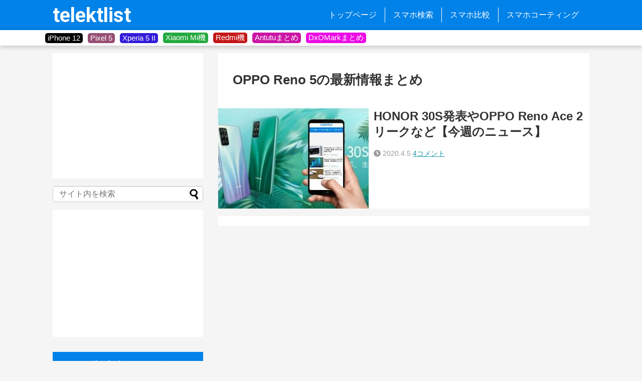

--- FILE ---
content_type: text/html; charset=UTF-8
request_url: https://telektlist.com/tag/oppo-reno-5/
body_size: 14096
content:
<!DOCTYPE html><html lang="ja"><head> <!-- Page hiding snippet (recommended) --> <!--<style>.async-hide { opacity: 0 !important}</style>--> <!-- <script>(function(a,s,y,n,c,h,i,d,e){s.className+=' '+y;
h.end=i=function(){s.className=s.className.replace(RegExp(' ?'+y),'')};
(a[n]=a[n]||[]).hide=h;setTimeout(function(){i();h.end=null},c);
})(window,document.documentElement,'async-hide','dataLayer',4000,{'GTM-XXXXXX':true});</script> --> <script>dataLayer = [];</script> <!-- Google Tag Manager --> <!-- <script>(function(w,d,s,l,i){w[l]=w[l]||[];w[l].push({'gtm.start':-->
<!--                new Date().getTime(),event:'gtm.js'});var f=d.getElementsByTagName(s)[0],-->
<!--            j=d.createElement(s),dl=l!='dataLayer'?'&l='+l:'';j.async=true;j.src=-->
<!--            'https://www.googletagmanager.com/gtm.js?id='+i+dl;f.parentNode.insertBefore(j,f);-->
<!--        })(window,document,'script','dataLayer','GTM-KR2HRVM');</script>--> <!-- End Google Tag Manager --> <!-- Global site tag (gtag.js) - Google Analytics --> <script async src="https://www.googletagmanager.com/gtag/js?id=UA-108835878-1"></script> <script>window.dataLayer = window.dataLayer || [];
        function gtag(){dataLayer.push(arguments);}
        gtag('js', new Date());

        gtag('config', 'UA-108835878-1', { 'optimize_id': 'GTM-T9VFP6S'});</script> <meta name="google-site-verification" content="sVoiJG5BfOE79PV9FtITumKm5P74UGi5E2lQSzTnd1M" /><meta charset="UTF-8"><meta name="viewport" content="width=device-width,initial-scale=1.0"><link rel="alternate" type="application/rss+xml" title="telektlist RSS Feed" href="https://telektlist.com/feed/" /><link rel="pingback" href="https://telektlist.com/xmlrpc.php" /><meta name="robots" content="noindex,follow"><meta name="description" content="「OPPO Reno 5」の記事一覧です。" /><meta name="keywords" content="OPPO Reno 5" /> <!-- OGP --><meta property="og:type" content="website"><meta property="og:description" content="「OPPO Reno 5」の記事一覧です。"><meta property="og:title" content="  OPPO Reno 5 | telektlist"><meta property="og:url" content="https://telektlist.com/tag/mi-10/"><meta property="og:site_name" content="telektlist"><meta property="og:locale" content="ja_JP"> <!-- /OGP --> <!-- Twitter Card --><meta name="twitter:card" content="summary"><meta name="twitter:description" content="「OPPO Reno 5」の記事一覧です。"><meta name="twitter:title" content="  OPPO Reno 5 | telektlist"><meta name="twitter:url" content="https://telektlist.com/tag/mi-10/"><meta name="twitter:domain" content="telektlist.com"><meta name="twitter:creator" content="@telektlist"><meta name="twitter:site" content="@telektlist"> <!-- /Twitter Card --><link media="all" href="https://telektlist.com/wp-content/cache/autoptimize/css/autoptimize_0bbc5a2b0eced987c25d00cbe2a0c98c.css" rel="stylesheet" /><link media="print" href="https://telektlist.com/wp-content/cache/autoptimize/css/autoptimize_3c2cfaa3722d977fbc9c5dc7148562b7.css" rel="stylesheet" /><title> OPPO Reno 5 | telektlist</title><link rel="shortcut icon" href="https://telektlist.com/wp-content/uploads/2017/10/favicon.ico"><link href="https://use.fontawesome.com/releases/v5.6.1/css/all.css" rel="stylesheet"><link href="https://fonts.googleapis.com/css?family=Roboto" rel="stylesheet"><link href="https://fonts.googleapis.com/css?family=Roboto:700" rel="stylesheet"><link href="https://fonts.googleapis.com/icon?family=Material+Icons" rel="stylesheet"> <script async src="//pagead2.googlesyndication.com/pagead/js/adsbygoogle.js"></script> <script>(adsbygoogle = window.adsbygoogle || []).push({
    google_ad_client: "ca-pub-3106249752153728",
    enable_page_level_ads: true
  });</script> <title>OPPO Reno 5  |  telektlist</title><meta name='robots' content='max-image-preview:large' /><link rel='dns-prefetch' href='//telektlist.com' /><link rel="alternate" type="application/rss+xml" title="telektlist &raquo; フィード" href="https://telektlist.com/feed/" /><link rel="alternate" type="application/rss+xml" title="telektlist &raquo; コメントフィード" href="https://telektlist.com/comments/feed/" /><link rel="alternate" type="application/rss+xml" title="telektlist &raquo; OPPO Reno 5 タグのフィード" href="https://telektlist.com/tag/oppo-reno-5/feed/" /> <script type="text/javascript">/* <![CDATA[ */
window._wpemojiSettings = {"baseUrl":"https:\/\/s.w.org\/images\/core\/emoji\/15.0.3\/72x72\/","ext":".png","svgUrl":"https:\/\/s.w.org\/images\/core\/emoji\/15.0.3\/svg\/","svgExt":".svg","source":{"concatemoji":"https:\/\/telektlist.com\/wp-includes\/js\/wp-emoji-release.min.js?ver=6.5.7"}};
/*! This file is auto-generated */
!function(i,n){var o,s,e;function c(e){try{var t={supportTests:e,timestamp:(new Date).valueOf()};sessionStorage.setItem(o,JSON.stringify(t))}catch(e){}}function p(e,t,n){e.clearRect(0,0,e.canvas.width,e.canvas.height),e.fillText(t,0,0);var t=new Uint32Array(e.getImageData(0,0,e.canvas.width,e.canvas.height).data),r=(e.clearRect(0,0,e.canvas.width,e.canvas.height),e.fillText(n,0,0),new Uint32Array(e.getImageData(0,0,e.canvas.width,e.canvas.height).data));return t.every(function(e,t){return e===r[t]})}function u(e,t,n){switch(t){case"flag":return n(e,"\ud83c\udff3\ufe0f\u200d\u26a7\ufe0f","\ud83c\udff3\ufe0f\u200b\u26a7\ufe0f")?!1:!n(e,"\ud83c\uddfa\ud83c\uddf3","\ud83c\uddfa\u200b\ud83c\uddf3")&&!n(e,"\ud83c\udff4\udb40\udc67\udb40\udc62\udb40\udc65\udb40\udc6e\udb40\udc67\udb40\udc7f","\ud83c\udff4\u200b\udb40\udc67\u200b\udb40\udc62\u200b\udb40\udc65\u200b\udb40\udc6e\u200b\udb40\udc67\u200b\udb40\udc7f");case"emoji":return!n(e,"\ud83d\udc26\u200d\u2b1b","\ud83d\udc26\u200b\u2b1b")}return!1}function f(e,t,n){var r="undefined"!=typeof WorkerGlobalScope&&self instanceof WorkerGlobalScope?new OffscreenCanvas(300,150):i.createElement("canvas"),a=r.getContext("2d",{willReadFrequently:!0}),o=(a.textBaseline="top",a.font="600 32px Arial",{});return e.forEach(function(e){o[e]=t(a,e,n)}),o}function t(e){var t=i.createElement("script");t.src=e,t.defer=!0,i.head.appendChild(t)}"undefined"!=typeof Promise&&(o="wpEmojiSettingsSupports",s=["flag","emoji"],n.supports={everything:!0,everythingExceptFlag:!0},e=new Promise(function(e){i.addEventListener("DOMContentLoaded",e,{once:!0})}),new Promise(function(t){var n=function(){try{var e=JSON.parse(sessionStorage.getItem(o));if("object"==typeof e&&"number"==typeof e.timestamp&&(new Date).valueOf()<e.timestamp+604800&&"object"==typeof e.supportTests)return e.supportTests}catch(e){}return null}();if(!n){if("undefined"!=typeof Worker&&"undefined"!=typeof OffscreenCanvas&&"undefined"!=typeof URL&&URL.createObjectURL&&"undefined"!=typeof Blob)try{var e="postMessage("+f.toString()+"("+[JSON.stringify(s),u.toString(),p.toString()].join(",")+"));",r=new Blob([e],{type:"text/javascript"}),a=new Worker(URL.createObjectURL(r),{name:"wpTestEmojiSupports"});return void(a.onmessage=function(e){c(n=e.data),a.terminate(),t(n)})}catch(e){}c(n=f(s,u,p))}t(n)}).then(function(e){for(var t in e)n.supports[t]=e[t],n.supports.everything=n.supports.everything&&n.supports[t],"flag"!==t&&(n.supports.everythingExceptFlag=n.supports.everythingExceptFlag&&n.supports[t]);n.supports.everythingExceptFlag=n.supports.everythingExceptFlag&&!n.supports.flag,n.DOMReady=!1,n.readyCallback=function(){n.DOMReady=!0}}).then(function(){return e}).then(function(){var e;n.supports.everything||(n.readyCallback(),(e=n.source||{}).concatemoji?t(e.concatemoji):e.wpemoji&&e.twemoji&&(t(e.twemoji),t(e.wpemoji)))}))}((window,document),window._wpemojiSettings);
/* ]]> */</script> <script type="text/javascript" src="https://telektlist.com/wp-includes/js/jquery/jquery.min.js?ver=3.7.1" id="jquery-core-js"></script> <script type="application/json" id="wpp-json">/* <![CDATA[ */
{"sampling_active":1,"sampling_rate":100,"ajax_url":"https:\/\/telektlist.com\/wp-json\/wordpress-popular-posts\/v1\/popular-posts","ID":0,"token":"411145dd4c","lang":0,"debug":0}
/* ]]> */</script> </head><body class="archive tag tag-oppo-reno-5 tag-2392 custom-background" itemscope itemtype="https://schema.org/WebPage"><div id="container"> <!-- header --><header itemscope itemtype="https://schema.org/WPHeader"><div id="header" class="clearfix"><div id="header-in"><div id="h-top"> <!-- Navigation --><div id="navi"><p id="site-title" itemscope itemtype="https://schema.org/Organization"> <a href="https://telektlist.com/">telektlist</a></p><nav itemscope itemtype="https://schema.org/SiteNavigationElement"><div id="navi-in" class="flex-item"><div class="menu-global-menu-container"><ul id="menu-global-menu" class="menu"><li id="menu-item-20" class="menu-item menu-item-type-custom menu-item-object-custom menu-item-home menu-item-20"><a href="https://telektlist.com/">トップページ</a></li><li id="menu-item-22" class="menu-item menu-item-type-post_type menu-item-object-page menu-item-22"><a href="https://telektlist.com/spec-search/">スマホ検索</a></li><li id="menu-item-9293" class="menu-item menu-item-type-post_type menu-item-object-page menu-item-9293"><a href="https://telektlist.com/smartphone_comparision/">スマホ比較</a></li><li id="menu-item-98653" class="menu-item menu-item-type-post_type menu-item-object-page menu-item-98653"><a href="https://telektlist.com/smartphone-coating/">スマホコーティング</a></li></ul></div></div><!-- /#navi-in --></nav></div><!-- /#navi --> <!-- /Navigation --></div><!-- /#h-top --></div><!-- /#header-in --></div><!-- /#header --></header> <!-- タグ一覧を回収 --> <!-- タグを表示 --><div id="tag_band"><div id="tag_wrapper"><div class="tag_button" style="background-color:#000000"><div class="tag_button_wrapper"> <a href="https://telektlist.com/maker/apple/iphone-12/"> iPhone 12 </a></div></div><div class="tag_button" style="background-color:#974e73"><div class="tag_button_wrapper"> <a href="https://telektlist.com/maker/google/pixel-5/"> Pixel 5 </a></div></div><div class="tag_button" style="background-color:#321cd9"><div class="tag_button_wrapper"> <a href="https://telektlist.com/?s=Xperia+5+II"> Xperia 5 II </a></div></div><div class="tag_button" style="background-color:#23a93e"><div class="tag_button_wrapper"> <a href="https://telektlist.com/maker/xiaomi/mi/"> Xiaomi Mi機 </a></div></div><div class="tag_button" style="background-color:#c41717"><div class="tag_button_wrapper"> <a href="https://telektlist.com/?s=Redmi"> Redmi機 </a></div></div><div class="tag_button" style="background-color:#cb15a4"><div class="tag_button_wrapper"> <a href="https://telektlist.com/antutu-matome/"> Antutuまとめ </a></div></div><div class="tag_button" style="background-color:#eb0ae4"><div class="tag_button_wrapper"> <a href="https://telektlist.com/dxomark-score-matome/"> DxOMarkまとめ </a></div></div></div></div> <!-- css --> <!-- 本体部分 --><div id="body"> <!-- Google Tag Manager (noscript) --> <noscript><iframe src="https://www.googletagmanager.com/ns.html?id=GTM-KR2HRVM"
 height="0" width="0" style="display:none;visibility:hidden"></iframe></noscript> <!-- End Google Tag Manager (noscript) --><div id="body-in" class="cf"> <!-- main --><main itemscope itemprop="mainContentOfPage"><div id="main" itemscope itemtype="https://schema.org/Blog"><h1 id="archive-title">OPPO Reno 5の最新情報まとめ</h1><div id="list"> <!-- 記事一覧 --><article id="post-45134" class="entry-post cf entry-card post-45134 post type-post status-publish format-standard has-post-thumbnail category-featured category-news category-996 tag-mi-10 tag-iphone-se2 tag-redmi-k30-pro tag-honor-30s tag-oppo-reno-ace-2 tag-oneplus-z tag-huawei-p40-pro tag-144mp tag-oppo-reno-5 tag-oneplus-8-lite tag-redmi-9 tag-iphone-9"><figure class="entry-thumb"> <a href="https://telektlist.com/this-week-news-honor-30s-announced/" class="entry-image entry-image-link" title="HONOR 30S発表やOPPO Reno Ace 2リークなど【今週のニュース】"><img width="300" height="200" src="https://telektlist.com/wp-content/uploads/2020/04/telektlist-1586021998-300x200.jpg" class="entry-thumnail wp-post-image" alt="" decoding="async" fetchpriority="high" /></a></figure><!-- /.entry-thumb --><div class="entry-card-content"><header><h2><a href="https://telektlist.com/this-week-news-honor-30s-announced/" class="entry-title entry-title-link" title="HONOR 30S発表やOPPO Reno Ace 2リークなど【今週のニュース】">HONOR 30S発表やOPPO Reno Ace 2リークなど【今週のニュース】</a></h2></header> <!--<p class="entry-snippet">--><!--</p>--><p class="post-meta-edited"> <i class="fa fa-clock" aria-hidden="true"></i>&nbsp;<span class="post-date"><span class="published">2020.4.5</span></span> <!-- <span class="category"><span class="fa fa-folder fa-fw"></span><a href="https://telektlist.com/featured/" rel="category tag">注目記事</a><span class="category-separator">, </span><a href="https://telektlist.com/news/" rel="category tag">ニュース</a><span class="category-separator">, </span><a href="https://telektlist.com/news/%e4%bb%8a%e9%80%b1%e3%81%ae%e3%83%8b%e3%83%a5%e3%83%bc%e3%82%b9/" rel="category tag">今週のニュース</a></span> --> <span class="comments"> <span class="comment-count"> <a href="https://telektlist.com/this-week-news-honor-30s-announced/#comments" class="comment-count-link">4コメント</a> </span> </span></p><!-- /.post-meta --></div><!-- /.entry-card-content --></article><div class="clear"></div></div><!-- /#list --> <!-- 文章下広告 --></div><!-- /#main --></main> <!-- sidebar --><div id="sidebar" role="complementary"><div id="sidebar-widget"> <!-- ウイジェット --><aside id="pc_ad-2" class="widget widget_pc_ad"><div class="ad-space ad-widget"><div class="ad-label"></div><div class="ad-responsive ad-pc adsense-336"><script async src="//pagead2.googlesyndication.com/pagead/js/adsbygoogle.js"></script> <!-- サイドバートップ1 --> <ins class="adsbygoogle"
 style="display:inline-block;width:300px;height:250px"
 data-ad-client="ca-pub-3106249752153728"
 data-ad-slot="9359235142"></ins> <script>(adsbygoogle = window.adsbygoogle || []).push({});</script></div></div></aside><aside id="search-4" class="widget widget_search"><form method="get" id="searchform" action="https://telektlist.com/"> <input type="text" placeholder="サイト内を検索" name="s" id="s"> <input type="submit" id="searchsubmit" value=""></form></aside><aside id="pc_ad-10" class="widget widget_pc_ad"><div class="ad-space ad-widget"><div class="ad-label"></div><div class="ad-responsive ad-pc adsense-336"></script><script async src="//pagead2.googlesyndication.com/pagead/js/adsbygoogle.js"></script> <!-- サイドバートップ1 --> <ins class="adsbygoogle"
 style="display:inline-block;width:300px;height:250px"
 data-ad-client="ca-pub-3106249752153728"
 data-ad-slot="9359235142"></ins> <script>(adsbygoogle = window.adsbygoogle || []).push({});</script></div></div></aside><aside id="wpp-4" class="widget popular-posts"><h3 class="widget_title sidebar_widget_title">注目記事ランキング</h3><p class="wpp-no-data">まだデータがありません。</p></aside><aside id="pc_ad-9" class="widget widget_pc_ad"><div class="ad-space ad-widget"><div class="ad-label"></div><div class="ad-responsive ad-pc adsense-336"><div style="width: 300px; height: 70px; padding-bottom: 15px; background-color: #F5F5F5;"><a href=https://telektlist.com/sale0521/"><img src="https://telektlist.com/wp-content/uploads/2020/05/telektlist-1590021612.jpg" alt="注目セールまとめ記事" /></a></div><div style="width: 300px; height: 70px;"><a href="https://telektlist.com/antutu-matome/"><img src="https://telektlist.com/wp-content/uploads/2019/09/telektlist-1568433019.png" alt="Antutuスコアまとめ記事" /></a></div></div></div></aside><aside id="wpp-5" class="widget popular-posts"><h3 class="widget_title sidebar_widget_title">注目スマホランキング</h3><p class="wpp-no-data">まだデータがありません。</p></aside><aside id="custom_html-3" class="widget_text widget widget_custom_html"><h3 class="widget_title sidebar_widget_title">メーカー別スマホ一覧</h3><div class="textwidget custom-html-widget"><div class="maker"><ul><li><a href="https://telektlist.com/makers/xiaomi/">Xiaomi</a></li><li><a href="https://telektlist.com/makers/oppo/">Oppo</a></li><li><a href="https://telektlist.com/makers/oneplus/">OnePlus</a></li><li><a href="https://telektlist.com/makers/umidigi/">UMIDIGI</a></li><li><a href="https://telektlist.com/makers/huawei/">Huawei</a></li><li><a href="https://telektlist.com/makers/realme/">Realme</a></li><li><a href="https://telektlist.com/makers/samsung/">Samsung</a></li><li><a href="https://telektlist.com/makers/vivo/">vivo</a></li><li><a href="https://telektlist.com/makers/google/">Google</a></li><li><a href="https://telektlist.com/makers/sony/">Sony</a></li><li><a href="https://telektlist.com/makers/apple/">Apple</a></li><li><a href="https://telektlist.com/makers/asus/">ASUS</a></li><li><a href="https://telektlist.com/makers/meizu/">Meizu</a></li><li><a href="https://telektlist.com/makers/motorola/">Motorola</a></li><li><a href="https://telektlist.com/makers/nokia/">Nokia</a></li><li><a href="https://telektlist.com/makers-all-model/">全メーカー&gt;&gt;</a></li></ul></div></div></aside></div> <!--スクロール追従領域--><div id="sidebar-scroll"><aside id="categories-4" class="widget widget_categories"><h3 class="widget_title sidebar_widget_title">カテゴリ別記事一覧</h3><form action="https://telektlist.com" method="get"><label class="screen-reader-text" for="cat">カテゴリ別記事一覧</label><select  name='cat' id='cat' class='postform'><option value='-1'>カテゴリーを選択</option><option class="level-0" value="5512">Mi&nbsp;&nbsp;(4)</option><option class="level-0" value="4552">Galaxy A&nbsp;&nbsp;(36)</option><option class="level-0" value="1678">注目記事&nbsp;&nbsp;(402)</option><option class="level-0" value="3819">MediaTek&nbsp;&nbsp;(149)</option><option class="level-1" value="4730">&nbsp;&nbsp;&nbsp;Kompanio&nbsp;&nbsp;(2)</option><option class="level-2" value="4633">&nbsp;&nbsp;&nbsp;&nbsp;&nbsp;&nbsp;Kompanio 1300T&nbsp;&nbsp;(2)</option><option class="level-1" value="3820">&nbsp;&nbsp;&nbsp;Dimensity&nbsp;&nbsp;(127)</option><option class="level-2" value="4977">&nbsp;&nbsp;&nbsp;&nbsp;&nbsp;&nbsp;Dimensity 9000&nbsp;&nbsp;(18)</option><option class="level-0" value="4731">Qualcomm&nbsp;&nbsp;(333)</option><option class="level-1" value="1086">&nbsp;&nbsp;&nbsp;Snapdragon&nbsp;&nbsp;(314)</option><option class="level-2" value="4732">&nbsp;&nbsp;&nbsp;&nbsp;&nbsp;&nbsp;Snapdragon 8xx&nbsp;&nbsp;(19)</option><option class="level-3" value="4733">&nbsp;&nbsp;&nbsp;&nbsp;&nbsp;&nbsp;&nbsp;&nbsp;&nbsp;Snapdragon 888 / 888+&nbsp;&nbsp;(8)</option><option class="level-3" value="4978">&nbsp;&nbsp;&nbsp;&nbsp;&nbsp;&nbsp;&nbsp;&nbsp;&nbsp;Snapdragon 898&nbsp;&nbsp;(10)</option><option class="level-0" value="92">レビュー&nbsp;&nbsp;(130)</option><option class="level-0" value="754">読者レビュー&nbsp;&nbsp;(210)</option><option class="level-0" value="894">セール情報&nbsp;&nbsp;(382)</option><option class="level-0" value="58">コラム&nbsp;&nbsp;(647)</option><option class="level-1" value="1566">&nbsp;&nbsp;&nbsp;ディスカッション&nbsp;&nbsp;(21)</option><option class="level-1" value="2176">&nbsp;&nbsp;&nbsp;メーカー・OS解説&nbsp;&nbsp;(82)</option><option class="level-1" value="1056">&nbsp;&nbsp;&nbsp;スマホのスペック解説&nbsp;&nbsp;(57)</option><option class="level-1" value="1061">&nbsp;&nbsp;&nbsp;比較&nbsp;&nbsp;(67)</option><option class="level-1" value="1053">&nbsp;&nbsp;&nbsp;おすすめモデル・ランキング&nbsp;&nbsp;(164)</option><option class="level-1" value="1057">&nbsp;&nbsp;&nbsp;小ネタ・設定・手順説明&nbsp;&nbsp;(105)</option><option class="level-0" value="37">ニュース&nbsp;&nbsp;(7,166)</option><option class="level-1" value="1052">&nbsp;&nbsp;&nbsp;リーク情報&nbsp;&nbsp;(2,665)</option><option class="level-1" value="1072">&nbsp;&nbsp;&nbsp;発売・リリース情報&nbsp;&nbsp;(2,269)</option><option class="level-1" value="550">&nbsp;&nbsp;&nbsp;スマホメーカー本体&nbsp;&nbsp;(202)</option><option class="level-1" value="1085">&nbsp;&nbsp;&nbsp;スマホ市場・市場シェア&nbsp;&nbsp;(274)</option><option class="level-1" value="1058">&nbsp;&nbsp;&nbsp;バグ・不具合&nbsp;&nbsp;(56)</option><option class="level-1" value="1054">&nbsp;&nbsp;&nbsp;スマホのカメラ情報・写真サンプル&nbsp;&nbsp;(64)</option><option class="level-1" value="996">&nbsp;&nbsp;&nbsp;今週のニュース&nbsp;&nbsp;(348)</option><option class="level-0" value="1245">ソフトウェア&nbsp;&nbsp;(417)</option><option class="level-1" value="3665">&nbsp;&nbsp;&nbsp;OriginOS&nbsp;&nbsp;(2)</option><option class="level-1" value="6587">&nbsp;&nbsp;&nbsp;HyperOS&nbsp;&nbsp;(2)</option><option class="level-1" value="3666">&nbsp;&nbsp;&nbsp;OxygenOS&nbsp;&nbsp;(4)</option><option class="level-1" value="3668">&nbsp;&nbsp;&nbsp;One UI&nbsp;&nbsp;(9)</option><option class="level-1" value="5019">&nbsp;&nbsp;&nbsp;realme UI&nbsp;&nbsp;(1)</option><option class="level-1" value="4448">&nbsp;&nbsp;&nbsp;HarmonyOS&nbsp;&nbsp;(6)</option><option class="level-1" value="4470">&nbsp;&nbsp;&nbsp;HydrogenOS&nbsp;&nbsp;(1)</option><option class="level-1" value="4379">&nbsp;&nbsp;&nbsp;FuntouchOS&nbsp;&nbsp;(1)</option><option class="level-1" value="3652">&nbsp;&nbsp;&nbsp;MIUI&nbsp;&nbsp;(14)</option><option class="level-1" value="3664">&nbsp;&nbsp;&nbsp;ColorOS&nbsp;&nbsp;(9)</option><option class="level-1" value="1059">&nbsp;&nbsp;&nbsp;Android OS&nbsp;&nbsp;(197)</option><option class="level-1" value="1060">&nbsp;&nbsp;&nbsp;iOS&nbsp;&nbsp;(63)</option><option class="level-1" value="64">&nbsp;&nbsp;&nbsp;アプリ&nbsp;&nbsp;(125)</option><option class="level-0" value="13">タブレット&nbsp;&nbsp;(119)</option><option class="level-0" value="1055">ファブレット&nbsp;&nbsp;(25)</option><option class="level-0" value="1073">スマホのアクセサリー&nbsp;&nbsp;(37)</option><option class="level-0" value="827">格安SIM&nbsp;&nbsp;(356)</option><option class="level-1" value="4941">&nbsp;&nbsp;&nbsp;BIGLOBEモバイル&nbsp;&nbsp;(1)</option><option class="level-1" value="4942">&nbsp;&nbsp;&nbsp;ahamo&nbsp;&nbsp;(4)</option><option class="level-1" value="5838">&nbsp;&nbsp;&nbsp;OCNモバイルONE&nbsp;&nbsp;(11)</option><option class="level-1" value="4944">&nbsp;&nbsp;&nbsp;LINEMO&nbsp;&nbsp;(4)</option><option class="level-1" value="1071">&nbsp;&nbsp;&nbsp;ワイモバイル&nbsp;&nbsp;(60)</option><option class="level-1" value="1068">&nbsp;&nbsp;&nbsp;UQモバイル&nbsp;&nbsp;(44)</option><option class="level-1" value="1067">&nbsp;&nbsp;&nbsp;LINEモバイル&nbsp;&nbsp;(25)</option><option class="level-1" value="1069">&nbsp;&nbsp;&nbsp;mineo&nbsp;&nbsp;(25)</option><option class="level-1" value="1070">&nbsp;&nbsp;&nbsp;IIJmio&nbsp;&nbsp;(76)</option><option class="level-0" value="1062">キャリア&nbsp;&nbsp;(393)</option><option class="level-1" value="1065">&nbsp;&nbsp;&nbsp;ドコモ&nbsp;&nbsp;(120)</option><option class="level-1" value="1063">&nbsp;&nbsp;&nbsp;au&nbsp;&nbsp;(104)</option><option class="level-1" value="1064">&nbsp;&nbsp;&nbsp;ソフトバンク&nbsp;&nbsp;(90)</option><option class="level-1" value="1066">&nbsp;&nbsp;&nbsp;楽天モバイル&nbsp;&nbsp;(135)</option><option class="level-0" value="3">メーカー&nbsp;&nbsp;(6,480)</option><option class="level-1" value="4957">&nbsp;&nbsp;&nbsp;Letv&nbsp;&nbsp;(2)</option><option class="level-1" value="4647">&nbsp;&nbsp;&nbsp;Teclast&nbsp;&nbsp;(1)</option><option class="level-1" value="4969">&nbsp;&nbsp;&nbsp;Fairphone&nbsp;&nbsp;(2)</option><option class="level-1" value="6809">&nbsp;&nbsp;&nbsp;Energizer&nbsp;&nbsp;(1)</option><option class="level-1" value="6816">&nbsp;&nbsp;&nbsp;MOONDROP&nbsp;&nbsp;(1)</option><option class="level-1" value="1410">&nbsp;&nbsp;&nbsp;Kyocera&nbsp;&nbsp;(8)</option><option class="level-1" value="4540">&nbsp;&nbsp;&nbsp;Infinix&nbsp;&nbsp;(3)</option><option class="level-2" value="4541">&nbsp;&nbsp;&nbsp;&nbsp;&nbsp;&nbsp;Infinix Concept Phone 2021&nbsp;&nbsp;(1)</option><option class="level-1" value="3671">&nbsp;&nbsp;&nbsp;Honor&nbsp;&nbsp;(99)</option><option class="level-2" value="4445">&nbsp;&nbsp;&nbsp;&nbsp;&nbsp;&nbsp;Honor X&nbsp;&nbsp;(14)</option><option class="level-3" value="4446">&nbsp;&nbsp;&nbsp;&nbsp;&nbsp;&nbsp;&nbsp;&nbsp;&nbsp;Honor X20&nbsp;&nbsp;(3)</option><option class="level-3" value="5051">&nbsp;&nbsp;&nbsp;&nbsp;&nbsp;&nbsp;&nbsp;&nbsp;&nbsp;Honor X30 / X30 Max / X30i&nbsp;&nbsp;(3)</option><option class="level-2" value="5598">&nbsp;&nbsp;&nbsp;&nbsp;&nbsp;&nbsp;Honor 70 / 70 Pro / 70 Pro+&nbsp;&nbsp;(3)</option><option class="level-2" value="5141">&nbsp;&nbsp;&nbsp;&nbsp;&nbsp;&nbsp;Honor 60 / 60 Pro / 60 SE&nbsp;&nbsp;(3)</option><option class="level-2" value="4324">&nbsp;&nbsp;&nbsp;&nbsp;&nbsp;&nbsp;Honor 50 / 50 Pro / 50 SE&nbsp;&nbsp;(9)</option><option class="level-2" value="4729">&nbsp;&nbsp;&nbsp;&nbsp;&nbsp;&nbsp;Honor Tab&nbsp;&nbsp;(5)</option><option class="level-3" value="4631">&nbsp;&nbsp;&nbsp;&nbsp;&nbsp;&nbsp;&nbsp;&nbsp;&nbsp;Honor Tab V&nbsp;&nbsp;(4)</option><option class="level-4" value="4632">&nbsp;&nbsp;&nbsp;&nbsp;&nbsp;&nbsp;&nbsp;&nbsp;&nbsp;&nbsp;&nbsp;&nbsp;Honor Tab V7 / V7 Pro&nbsp;&nbsp;(4)</option><option class="level-2" value="5176">&nbsp;&nbsp;&nbsp;&nbsp;&nbsp;&nbsp;Honor Play&nbsp;&nbsp;(1)</option><option class="level-3" value="5177">&nbsp;&nbsp;&nbsp;&nbsp;&nbsp;&nbsp;&nbsp;&nbsp;&nbsp;Honor Play 30 / 30 Plus&nbsp;&nbsp;(1)</option><option class="level-2" value="4407">&nbsp;&nbsp;&nbsp;&nbsp;&nbsp;&nbsp;Honor Magic&nbsp;&nbsp;(21)</option><option class="level-3" value="5242">&nbsp;&nbsp;&nbsp;&nbsp;&nbsp;&nbsp;&nbsp;&nbsp;&nbsp;Honor Magic V&nbsp;&nbsp;(1)</option><option class="level-3" value="4408">&nbsp;&nbsp;&nbsp;&nbsp;&nbsp;&nbsp;&nbsp;&nbsp;&nbsp;Honor Magic 3&nbsp;&nbsp;(6)</option><option class="level-1" value="4439">&nbsp;&nbsp;&nbsp;Bullit&nbsp;&nbsp;(5)</option><option class="level-1" value="5292">&nbsp;&nbsp;&nbsp;UGREEN&nbsp;&nbsp;(1)</option><option class="level-1" value="4676">&nbsp;&nbsp;&nbsp;Nothing&nbsp;&nbsp;(62)</option><option class="level-2" value="4677">&nbsp;&nbsp;&nbsp;&nbsp;&nbsp;&nbsp;ear (1)&nbsp;&nbsp;(1)</option><option class="level-1" value="1719">&nbsp;&nbsp;&nbsp;Ulefone&nbsp;&nbsp;(2)</option><option class="level-1" value="1753">&nbsp;&nbsp;&nbsp;Blackview&nbsp;&nbsp;(5)</option><option class="level-1" value="3541">&nbsp;&nbsp;&nbsp;Selpic&nbsp;&nbsp;(1)</option><option class="level-1" value="2956">&nbsp;&nbsp;&nbsp;Black Shark&nbsp;&nbsp;(19)</option><option class="level-2" value="4979">&nbsp;&nbsp;&nbsp;&nbsp;&nbsp;&nbsp;Black Shark 4S / 4S Pro&nbsp;&nbsp;(2)</option><option class="level-2" value="5462">&nbsp;&nbsp;&nbsp;&nbsp;&nbsp;&nbsp;Black Shark 5 / 5 Pro / 5 RS&nbsp;&nbsp;(2)</option><option class="level-1" value="1933">&nbsp;&nbsp;&nbsp;Realme&nbsp;&nbsp;(259)</option><option class="level-2" value="2261">&nbsp;&nbsp;&nbsp;&nbsp;&nbsp;&nbsp;Realme&nbsp;&nbsp;(49)</option><option class="level-3" value="3105">&nbsp;&nbsp;&nbsp;&nbsp;&nbsp;&nbsp;&nbsp;&nbsp;&nbsp;Realme 7 / 7 Pro&nbsp;&nbsp;(10)</option><option class="level-3" value="4081">&nbsp;&nbsp;&nbsp;&nbsp;&nbsp;&nbsp;&nbsp;&nbsp;&nbsp;Realme 8 / 8 Pro&nbsp;&nbsp;(4)</option><option class="level-3" value="5351">&nbsp;&nbsp;&nbsp;&nbsp;&nbsp;&nbsp;&nbsp;&nbsp;&nbsp;realme 9 / 9 Pro / 9 Pro+&nbsp;&nbsp;(6)</option><option class="level-2" value="4641">&nbsp;&nbsp;&nbsp;&nbsp;&nbsp;&nbsp;Realme Flash&nbsp;&nbsp;(2)</option><option class="level-2" value="3103">&nbsp;&nbsp;&nbsp;&nbsp;&nbsp;&nbsp;Realme X&nbsp;&nbsp;(15)</option><option class="level-3" value="3104">&nbsp;&nbsp;&nbsp;&nbsp;&nbsp;&nbsp;&nbsp;&nbsp;&nbsp;Realme X7 / X7 Pro&nbsp;&nbsp;(9)</option><option class="level-2" value="3975">&nbsp;&nbsp;&nbsp;&nbsp;&nbsp;&nbsp;Realme GT&nbsp;&nbsp;(64)</option><option class="level-3" value="4598">&nbsp;&nbsp;&nbsp;&nbsp;&nbsp;&nbsp;&nbsp;&nbsp;&nbsp;Realme GT Master Edition&nbsp;&nbsp;(4)</option><option class="level-4" value="5699">&nbsp;&nbsp;&nbsp;&nbsp;&nbsp;&nbsp;&nbsp;&nbsp;&nbsp;&nbsp;&nbsp;&nbsp;Realme GT2 Master Explorer Edition&nbsp;&nbsp;(1)</option><option class="level-3" value="4893">&nbsp;&nbsp;&nbsp;&nbsp;&nbsp;&nbsp;&nbsp;&nbsp;&nbsp;Realme GT Neo&nbsp;&nbsp;(23)</option><option class="level-4" value="4894">&nbsp;&nbsp;&nbsp;&nbsp;&nbsp;&nbsp;&nbsp;&nbsp;&nbsp;&nbsp;&nbsp;&nbsp;Realme GT Neo2 / Neo2T&nbsp;&nbsp;(4)</option><option class="level-4" value="5439">&nbsp;&nbsp;&nbsp;&nbsp;&nbsp;&nbsp;&nbsp;&nbsp;&nbsp;&nbsp;&nbsp;&nbsp;Realme GT Neo3 / Neo3T&nbsp;&nbsp;(5)</option><option class="level-3" value="5190">&nbsp;&nbsp;&nbsp;&nbsp;&nbsp;&nbsp;&nbsp;&nbsp;&nbsp;Realme GT 2 / 2 Pro&nbsp;&nbsp;(5)</option><option class="level-2" value="3709">&nbsp;&nbsp;&nbsp;&nbsp;&nbsp;&nbsp;Realme V&nbsp;&nbsp;(7)</option><option class="level-2" value="3262">&nbsp;&nbsp;&nbsp;&nbsp;&nbsp;&nbsp;Realme Q&nbsp;&nbsp;(11)</option><option class="level-2" value="4694">&nbsp;&nbsp;&nbsp;&nbsp;&nbsp;&nbsp;MagDart&nbsp;&nbsp;(1)</option><option class="level-2" value="4475">&nbsp;&nbsp;&nbsp;&nbsp;&nbsp;&nbsp;Realme Pad&nbsp;&nbsp;(10)</option><option class="level-2" value="4476">&nbsp;&nbsp;&nbsp;&nbsp;&nbsp;&nbsp;Realme Book&nbsp;&nbsp;(3)</option><option class="level-1" value="2957">&nbsp;&nbsp;&nbsp;CHUWI&nbsp;&nbsp;(3)</option><option class="level-2" value="4674">&nbsp;&nbsp;&nbsp;&nbsp;&nbsp;&nbsp;HiPad Pro&nbsp;&nbsp;(1)</option><option class="level-1" value="4948">&nbsp;&nbsp;&nbsp;TCL&nbsp;&nbsp;(6)</option><option class="level-1" value="1225">&nbsp;&nbsp;&nbsp;Razer&nbsp;&nbsp;(2)</option><option class="level-1" value="1025">&nbsp;&nbsp;&nbsp;Apple&nbsp;&nbsp;(555)</option><option class="level-2" value="4807">&nbsp;&nbsp;&nbsp;&nbsp;&nbsp;&nbsp;iPhone&nbsp;&nbsp;(229)</option><option class="level-3" value="4940">&nbsp;&nbsp;&nbsp;&nbsp;&nbsp;&nbsp;&nbsp;&nbsp;&nbsp;iPhone 13&nbsp;&nbsp;(2)</option><option class="level-3" value="1791">&nbsp;&nbsp;&nbsp;&nbsp;&nbsp;&nbsp;&nbsp;&nbsp;&nbsp;iPhone 12&nbsp;&nbsp;(77)</option><option class="level-3" value="5840">&nbsp;&nbsp;&nbsp;&nbsp;&nbsp;&nbsp;&nbsp;&nbsp;&nbsp;iPhone 14&nbsp;&nbsp;(3)</option><option class="level-3" value="1079">&nbsp;&nbsp;&nbsp;&nbsp;&nbsp;&nbsp;&nbsp;&nbsp;&nbsp;iPhone 11&nbsp;&nbsp;(46)</option><option class="level-2" value="1663">&nbsp;&nbsp;&nbsp;&nbsp;&nbsp;&nbsp;iPad&nbsp;&nbsp;(43)</option><option class="level-1" value="1026">&nbsp;&nbsp;&nbsp;ASUS&nbsp;&nbsp;(161)</option><option class="level-2" value="4011">&nbsp;&nbsp;&nbsp;&nbsp;&nbsp;&nbsp;ROG&nbsp;&nbsp;(59)</option><option class="level-3" value="1298">&nbsp;&nbsp;&nbsp;&nbsp;&nbsp;&nbsp;&nbsp;&nbsp;&nbsp;ROG Phone 2&nbsp;&nbsp;(8)</option><option class="level-3" value="4012">&nbsp;&nbsp;&nbsp;&nbsp;&nbsp;&nbsp;&nbsp;&nbsp;&nbsp;ROG Phone 5 / 5 Pro / 5 Ultimate&nbsp;&nbsp;(7)</option><option class="level-3" value="2933">&nbsp;&nbsp;&nbsp;&nbsp;&nbsp;&nbsp;&nbsp;&nbsp;&nbsp;ROG Phone 3&nbsp;&nbsp;(6)</option><option class="level-2" value="2934">&nbsp;&nbsp;&nbsp;&nbsp;&nbsp;&nbsp;Zenfone 7&nbsp;&nbsp;(12)</option><option class="level-2" value="1080">&nbsp;&nbsp;&nbsp;&nbsp;&nbsp;&nbsp;Zenfone 6&nbsp;&nbsp;(18)</option><option class="level-1" value="1027">&nbsp;&nbsp;&nbsp;BlackBerry&nbsp;&nbsp;(5)</option><option class="level-1" value="1028">&nbsp;&nbsp;&nbsp;Essential&nbsp;&nbsp;(8)</option><option class="level-1" value="1029">&nbsp;&nbsp;&nbsp;FREETEL&nbsp;&nbsp;(2)</option><option class="level-1" value="1030">&nbsp;&nbsp;&nbsp;Google&nbsp;&nbsp;(542)</option><option class="level-2" value="2462">&nbsp;&nbsp;&nbsp;&nbsp;&nbsp;&nbsp;Pixel 4a&nbsp;&nbsp;(33)</option><option class="level-2" value="2935">&nbsp;&nbsp;&nbsp;&nbsp;&nbsp;&nbsp;Pixel 5&nbsp;&nbsp;(24)</option><option class="level-2" value="4711">&nbsp;&nbsp;&nbsp;&nbsp;&nbsp;&nbsp;Tensor&nbsp;&nbsp;(30)</option><option class="level-2" value="4712">&nbsp;&nbsp;&nbsp;&nbsp;&nbsp;&nbsp;Pixel 6 / 6 Pro&nbsp;&nbsp;(52)</option><option class="level-2" value="4826">&nbsp;&nbsp;&nbsp;&nbsp;&nbsp;&nbsp;Pixel 3 / 3 XL&nbsp;&nbsp;(1)</option><option class="level-2" value="4868">&nbsp;&nbsp;&nbsp;&nbsp;&nbsp;&nbsp;Pixel Fold&nbsp;&nbsp;(20)</option><option class="level-2" value="5839">&nbsp;&nbsp;&nbsp;&nbsp;&nbsp;&nbsp;Pixel 7 / 7 Pro&nbsp;&nbsp;(25)</option><option class="level-2" value="1096">&nbsp;&nbsp;&nbsp;&nbsp;&nbsp;&nbsp;Pixel 4&nbsp;&nbsp;(42)</option><option class="level-2" value="1081">&nbsp;&nbsp;&nbsp;&nbsp;&nbsp;&nbsp;Pixel 3a / 3a XL&nbsp;&nbsp;(27)</option><option class="level-1" value="1031">&nbsp;&nbsp;&nbsp;HTC&nbsp;&nbsp;(19)</option><option class="level-1" value="1032">&nbsp;&nbsp;&nbsp;Huawei&nbsp;&nbsp;(458)</option><option class="level-2" value="4424">&nbsp;&nbsp;&nbsp;&nbsp;&nbsp;&nbsp;Huawei MatePad&nbsp;&nbsp;(2)</option><option class="level-2" value="4898">&nbsp;&nbsp;&nbsp;&nbsp;&nbsp;&nbsp;Huawei nova&nbsp;&nbsp;(1)</option><option class="level-3" value="4899">&nbsp;&nbsp;&nbsp;&nbsp;&nbsp;&nbsp;&nbsp;&nbsp;&nbsp;Huawei nova 9 / 9 Pro&nbsp;&nbsp;(1)</option><option class="level-2" value="4808">&nbsp;&nbsp;&nbsp;&nbsp;&nbsp;&nbsp;Huawei Mate&nbsp;&nbsp;(56)</option><option class="level-3" value="2936">&nbsp;&nbsp;&nbsp;&nbsp;&nbsp;&nbsp;&nbsp;&nbsp;&nbsp;Huawei Mate 40 / 40 Pro&nbsp;&nbsp;(9)</option><option class="level-3" value="1257">&nbsp;&nbsp;&nbsp;&nbsp;&nbsp;&nbsp;&nbsp;&nbsp;&nbsp;Huawei Mate 30 / 30 Pro&nbsp;&nbsp;(28)</option><option class="level-2" value="4809">&nbsp;&nbsp;&nbsp;&nbsp;&nbsp;&nbsp;Huawei P&nbsp;&nbsp;(53)</option><option class="level-3" value="4664">&nbsp;&nbsp;&nbsp;&nbsp;&nbsp;&nbsp;&nbsp;&nbsp;&nbsp;Huawei P50 / P50 Pro / P50 Pro+&nbsp;&nbsp;(9)</option><option class="level-3" value="2937">&nbsp;&nbsp;&nbsp;&nbsp;&nbsp;&nbsp;&nbsp;&nbsp;&nbsp;Huawei P40 / P40 Pro / P40 Pro+&nbsp;&nbsp;(8)</option><option class="level-3" value="1082">&nbsp;&nbsp;&nbsp;&nbsp;&nbsp;&nbsp;&nbsp;&nbsp;&nbsp;Huawei P30 / P30 Pro&nbsp;&nbsp;(30)</option><option class="level-1" value="1033">&nbsp;&nbsp;&nbsp;Lenovo&nbsp;&nbsp;(86)</option><option class="level-2" value="4904">&nbsp;&nbsp;&nbsp;&nbsp;&nbsp;&nbsp;Xiaoxin Pad&nbsp;&nbsp;(3)</option><option class="level-2" value="2938">&nbsp;&nbsp;&nbsp;&nbsp;&nbsp;&nbsp;Legion&nbsp;&nbsp;(31)</option><option class="level-1" value="1034">&nbsp;&nbsp;&nbsp;LG&nbsp;&nbsp;(46)</option><option class="level-2" value="3163">&nbsp;&nbsp;&nbsp;&nbsp;&nbsp;&nbsp;LG Wing&nbsp;&nbsp;(1)</option><option class="level-2" value="3181">&nbsp;&nbsp;&nbsp;&nbsp;&nbsp;&nbsp;LG Explorer Project&nbsp;&nbsp;(1)</option><option class="level-2" value="4452">&nbsp;&nbsp;&nbsp;&nbsp;&nbsp;&nbsp;LG Velvet&nbsp;&nbsp;(2)</option><option class="level-1" value="1035">&nbsp;&nbsp;&nbsp;Meizu&nbsp;&nbsp;(26)</option><option class="level-1" value="1036">&nbsp;&nbsp;&nbsp;Motorola&nbsp;&nbsp;(287)</option><option class="level-2" value="3740">&nbsp;&nbsp;&nbsp;&nbsp;&nbsp;&nbsp;Moto G&nbsp;&nbsp;(68)</option><option class="level-3" value="3741">&nbsp;&nbsp;&nbsp;&nbsp;&nbsp;&nbsp;&nbsp;&nbsp;&nbsp;Moto G Stylus&nbsp;&nbsp;(10)</option><option class="level-3" value="3742">&nbsp;&nbsp;&nbsp;&nbsp;&nbsp;&nbsp;&nbsp;&nbsp;&nbsp;Moto G Power&nbsp;&nbsp;(6)</option><option class="level-3" value="3743">&nbsp;&nbsp;&nbsp;&nbsp;&nbsp;&nbsp;&nbsp;&nbsp;&nbsp;Moto G Play&nbsp;&nbsp;(5)</option><option class="level-3" value="1083">&nbsp;&nbsp;&nbsp;&nbsp;&nbsp;&nbsp;&nbsp;&nbsp;&nbsp;Moto G7 / G7 Plus / G7 Power&nbsp;&nbsp;(3)</option><option class="level-2" value="3765">&nbsp;&nbsp;&nbsp;&nbsp;&nbsp;&nbsp;Motorola Edge&nbsp;&nbsp;(68)</option><option class="level-3" value="4669">&nbsp;&nbsp;&nbsp;&nbsp;&nbsp;&nbsp;&nbsp;&nbsp;&nbsp;Motorola Edge 20 / 20 Pro / 20 Lite / 20 Fusion&nbsp;&nbsp;(4)</option><option class="level-3" value="5378">&nbsp;&nbsp;&nbsp;&nbsp;&nbsp;&nbsp;&nbsp;&nbsp;&nbsp;Motorola Edge 30 / 30 Pro&nbsp;&nbsp;(6)</option><option class="level-3" value="5165">&nbsp;&nbsp;&nbsp;&nbsp;&nbsp;&nbsp;&nbsp;&nbsp;&nbsp;moto edge X30 / S30&nbsp;&nbsp;(4)</option><option class="level-1" value="1037">&nbsp;&nbsp;&nbsp;Nokia&nbsp;&nbsp;(48)</option><option class="level-1" value="1038">&nbsp;&nbsp;&nbsp;OnePlus&nbsp;&nbsp;(366)</option><option class="level-2" value="2461">&nbsp;&nbsp;&nbsp;&nbsp;&nbsp;&nbsp;OnePlus 8 / 8 Pro&nbsp;&nbsp;(12)</option><option class="level-2" value="4430">&nbsp;&nbsp;&nbsp;&nbsp;&nbsp;&nbsp;OnePlus 9RT&nbsp;&nbsp;(5)</option><option class="level-2" value="1561">&nbsp;&nbsp;&nbsp;&nbsp;&nbsp;&nbsp;OnePlus 7T/ 7T Pro&nbsp;&nbsp;(21)</option><option class="level-2" value="5567">&nbsp;&nbsp;&nbsp;&nbsp;&nbsp;&nbsp;OnePlus Ace&nbsp;&nbsp;(16)</option><option class="level-3" value="5569">&nbsp;&nbsp;&nbsp;&nbsp;&nbsp;&nbsp;&nbsp;&nbsp;&nbsp;OnePlus Ace Race&nbsp;&nbsp;(1)</option><option class="level-2" value="4822">&nbsp;&nbsp;&nbsp;&nbsp;&nbsp;&nbsp;OnePlus 10 / 10 Pro / 10R&nbsp;&nbsp;(21)</option><option class="level-2" value="3572">&nbsp;&nbsp;&nbsp;&nbsp;&nbsp;&nbsp;OnePlus 9 / 9 Pro / 9R&nbsp;&nbsp;(24)</option><option class="level-2" value="2939">&nbsp;&nbsp;&nbsp;&nbsp;&nbsp;&nbsp;OnePlus 8T&nbsp;&nbsp;(20)</option><option class="level-2" value="2940">&nbsp;&nbsp;&nbsp;&nbsp;&nbsp;&nbsp;OnePlus Nord&nbsp;&nbsp;(65)</option><option class="level-3" value="4440">&nbsp;&nbsp;&nbsp;&nbsp;&nbsp;&nbsp;&nbsp;&nbsp;&nbsp;OnePlus Nord CE&nbsp;&nbsp;(14)</option><option class="level-4" value="5294">&nbsp;&nbsp;&nbsp;&nbsp;&nbsp;&nbsp;&nbsp;&nbsp;&nbsp;&nbsp;&nbsp;&nbsp;OnePlus Nord CE 2 / 2 Lite&nbsp;&nbsp;(5)</option><option class="level-3" value="4469">&nbsp;&nbsp;&nbsp;&nbsp;&nbsp;&nbsp;&nbsp;&nbsp;&nbsp;OnePlus Nord 2&nbsp;&nbsp;(9)</option><option class="level-3" value="4479">&nbsp;&nbsp;&nbsp;&nbsp;&nbsp;&nbsp;&nbsp;&nbsp;&nbsp;OnePlus Nord N&nbsp;&nbsp;(5)</option><option class="level-4" value="4480">&nbsp;&nbsp;&nbsp;&nbsp;&nbsp;&nbsp;&nbsp;&nbsp;&nbsp;&nbsp;&nbsp;&nbsp;OnePlus Nord N200 5G&nbsp;&nbsp;(1)</option><option class="level-2" value="1078">&nbsp;&nbsp;&nbsp;&nbsp;&nbsp;&nbsp;OnePlus 7 / 7 Pro&nbsp;&nbsp;(24)</option><option class="level-1" value="1039">&nbsp;&nbsp;&nbsp;Oppo&nbsp;&nbsp;(578)</option><option class="level-2" value="5231">&nbsp;&nbsp;&nbsp;&nbsp;&nbsp;&nbsp;A&nbsp;&nbsp;(45)</option><option class="level-2" value="2950">&nbsp;&nbsp;&nbsp;&nbsp;&nbsp;&nbsp;Reno&nbsp;&nbsp;(146)</option><option class="level-3" value="4663">&nbsp;&nbsp;&nbsp;&nbsp;&nbsp;&nbsp;&nbsp;&nbsp;&nbsp;Reno6 / 6 Pro / 6 Pro+&nbsp;&nbsp;(3)</option><option class="level-3" value="5580">&nbsp;&nbsp;&nbsp;&nbsp;&nbsp;&nbsp;&nbsp;&nbsp;&nbsp;Reno8 / Reno8 Pro / Reno8 Pro+&nbsp;&nbsp;(11)</option><option class="level-3" value="5131">&nbsp;&nbsp;&nbsp;&nbsp;&nbsp;&nbsp;&nbsp;&nbsp;&nbsp;Reno7 / 7 Pro / 7 SE&nbsp;&nbsp;(10)</option><option class="level-2" value="4912">&nbsp;&nbsp;&nbsp;&nbsp;&nbsp;&nbsp;K&nbsp;&nbsp;(21)</option><option class="level-2" value="5583">&nbsp;&nbsp;&nbsp;&nbsp;&nbsp;&nbsp;OPPO Pad&nbsp;&nbsp;(25)</option><option class="level-2" value="2951">&nbsp;&nbsp;&nbsp;&nbsp;&nbsp;&nbsp;Ace&nbsp;&nbsp;(5)</option><option class="level-2" value="2952">&nbsp;&nbsp;&nbsp;&nbsp;&nbsp;&nbsp;Find&nbsp;&nbsp;(69)</option><option class="level-1" value="1040">&nbsp;&nbsp;&nbsp;Samsung&nbsp;&nbsp;(917)</option><option class="level-2" value="4417">&nbsp;&nbsp;&nbsp;&nbsp;&nbsp;&nbsp;Galaxy Tab&nbsp;&nbsp;(32)</option><option class="level-3" value="4418">&nbsp;&nbsp;&nbsp;&nbsp;&nbsp;&nbsp;&nbsp;&nbsp;&nbsp;Galaxy Tab S8 / S8+ / S8 Ultra&nbsp;&nbsp;(9)</option><option class="level-2" value="5223">&nbsp;&nbsp;&nbsp;&nbsp;&nbsp;&nbsp;Galaxy Z&nbsp;&nbsp;(85)</option><option class="level-3" value="3455">&nbsp;&nbsp;&nbsp;&nbsp;&nbsp;&nbsp;&nbsp;&nbsp;&nbsp;Galaxy Z Fold&nbsp;&nbsp;(40)</option><option class="level-4" value="4294">&nbsp;&nbsp;&nbsp;&nbsp;&nbsp;&nbsp;&nbsp;&nbsp;&nbsp;&nbsp;&nbsp;&nbsp;Galaxy Z Fold3&nbsp;&nbsp;(11)</option><option class="level-3" value="3456">&nbsp;&nbsp;&nbsp;&nbsp;&nbsp;&nbsp;&nbsp;&nbsp;&nbsp;Galaxy Z Flip&nbsp;&nbsp;(50)</option><option class="level-4" value="4295">&nbsp;&nbsp;&nbsp;&nbsp;&nbsp;&nbsp;&nbsp;&nbsp;&nbsp;&nbsp;&nbsp;&nbsp;Galaxy Z Flip3&nbsp;&nbsp;(13)</option><option class="level-2" value="4752">&nbsp;&nbsp;&nbsp;&nbsp;&nbsp;&nbsp;Galaxy A&nbsp;&nbsp;(54)</option><option class="level-3" value="4753">&nbsp;&nbsp;&nbsp;&nbsp;&nbsp;&nbsp;&nbsp;&nbsp;&nbsp;Galaxy A52s 5G&nbsp;&nbsp;(1)</option><option class="level-2" value="4551">&nbsp;&nbsp;&nbsp;&nbsp;&nbsp;&nbsp;Galaxy M&nbsp;&nbsp;(31)</option><option class="level-3" value="4909">&nbsp;&nbsp;&nbsp;&nbsp;&nbsp;&nbsp;&nbsp;&nbsp;&nbsp;Galaxy M52 5G&nbsp;&nbsp;(1)</option><option class="level-2" value="4805">&nbsp;&nbsp;&nbsp;&nbsp;&nbsp;&nbsp;Galaxy S&nbsp;&nbsp;(228)</option><option class="level-3" value="4493">&nbsp;&nbsp;&nbsp;&nbsp;&nbsp;&nbsp;&nbsp;&nbsp;&nbsp;Galaxy S22 / S22+ / S22 Ultra&nbsp;&nbsp;(21)</option><option class="level-3" value="1784">&nbsp;&nbsp;&nbsp;&nbsp;&nbsp;&nbsp;&nbsp;&nbsp;&nbsp;Galaxy S11&nbsp;&nbsp;(10)</option><option class="level-3" value="3772">&nbsp;&nbsp;&nbsp;&nbsp;&nbsp;&nbsp;&nbsp;&nbsp;&nbsp;Galaxy S21 / S21+ / S21 Ultra&nbsp;&nbsp;(29)</option><option class="level-3" value="2941">&nbsp;&nbsp;&nbsp;&nbsp;&nbsp;&nbsp;&nbsp;&nbsp;&nbsp;Galaxy S20 / S20+ / S20 Ultra&nbsp;&nbsp;(10)</option><option class="level-3" value="1077">&nbsp;&nbsp;&nbsp;&nbsp;&nbsp;&nbsp;&nbsp;&nbsp;&nbsp;Galaxy S10 / S10+&nbsp;&nbsp;(30)</option><option class="level-2" value="5002">&nbsp;&nbsp;&nbsp;&nbsp;&nbsp;&nbsp;Samsung W&nbsp;&nbsp;(4)</option><option class="level-2" value="2466">&nbsp;&nbsp;&nbsp;&nbsp;&nbsp;&nbsp;Galaxy&nbsp;&nbsp;(99)</option><option class="level-2" value="4806">&nbsp;&nbsp;&nbsp;&nbsp;&nbsp;&nbsp;Galaxy Note&nbsp;&nbsp;(43)</option><option class="level-3" value="2942">&nbsp;&nbsp;&nbsp;&nbsp;&nbsp;&nbsp;&nbsp;&nbsp;&nbsp;Galaxy Note 20 / 20 Ultra&nbsp;&nbsp;(7)</option><option class="level-3" value="1076">&nbsp;&nbsp;&nbsp;&nbsp;&nbsp;&nbsp;&nbsp;&nbsp;&nbsp;Galaxy Note 10 / 10 Pro&nbsp;&nbsp;(35)</option><option class="level-2" value="4565">&nbsp;&nbsp;&nbsp;&nbsp;&nbsp;&nbsp;Exynos&nbsp;&nbsp;(9)</option><option class="level-3" value="4566">&nbsp;&nbsp;&nbsp;&nbsp;&nbsp;&nbsp;&nbsp;&nbsp;&nbsp;Exynos 1200&nbsp;&nbsp;(1)</option><option class="level-2" value="3747">&nbsp;&nbsp;&nbsp;&nbsp;&nbsp;&nbsp;ISOCELL&nbsp;&nbsp;(3)</option><option class="level-1" value="1041">&nbsp;&nbsp;&nbsp;SHARP&nbsp;&nbsp;(82)</option><option class="level-1" value="1042">&nbsp;&nbsp;&nbsp;Sony&nbsp;&nbsp;(227)</option><option class="level-2" value="2943">&nbsp;&nbsp;&nbsp;&nbsp;&nbsp;&nbsp;Xperia 1Ⅱ&nbsp;&nbsp;(5)</option><option class="level-2" value="1311">&nbsp;&nbsp;&nbsp;&nbsp;&nbsp;&nbsp;Xperia 2&nbsp;&nbsp;(3)</option><option class="level-2" value="1624">&nbsp;&nbsp;&nbsp;&nbsp;&nbsp;&nbsp;Xperia 5&nbsp;&nbsp;(17)</option><option class="level-2" value="1251">&nbsp;&nbsp;&nbsp;&nbsp;&nbsp;&nbsp;Xperia 20&nbsp;&nbsp;(2)</option><option class="level-2" value="1075">&nbsp;&nbsp;&nbsp;&nbsp;&nbsp;&nbsp;Xperia 1&nbsp;&nbsp;(34)</option><option class="level-1" value="1043">&nbsp;&nbsp;&nbsp;Umidigi&nbsp;&nbsp;(46)</option><option class="level-1" value="1044">&nbsp;&nbsp;&nbsp;vivo&nbsp;&nbsp;(227)</option><option class="level-2" value="2949">&nbsp;&nbsp;&nbsp;&nbsp;&nbsp;&nbsp;iQOO&nbsp;&nbsp;(76)</option><option class="level-3" value="4896">&nbsp;&nbsp;&nbsp;&nbsp;&nbsp;&nbsp;&nbsp;&nbsp;&nbsp;iQOO Z&nbsp;&nbsp;(11)</option><option class="level-4" value="4897">&nbsp;&nbsp;&nbsp;&nbsp;&nbsp;&nbsp;&nbsp;&nbsp;&nbsp;&nbsp;&nbsp;&nbsp;iQOO Z5&nbsp;&nbsp;(3)</option><option class="level-3" value="4750">&nbsp;&nbsp;&nbsp;&nbsp;&nbsp;&nbsp;&nbsp;&nbsp;&nbsp;iQOO 8 / 8 Pro&nbsp;&nbsp;(1)</option><option class="level-3" value="5226">&nbsp;&nbsp;&nbsp;&nbsp;&nbsp;&nbsp;&nbsp;&nbsp;&nbsp;iQOO 9 / 9 Pro&nbsp;&nbsp;(3)</option><option class="level-3" value="4040">&nbsp;&nbsp;&nbsp;&nbsp;&nbsp;&nbsp;&nbsp;&nbsp;&nbsp;iQOO Neo&nbsp;&nbsp;(19)</option><option class="level-3" value="2953">&nbsp;&nbsp;&nbsp;&nbsp;&nbsp;&nbsp;&nbsp;&nbsp;&nbsp;iQOO 5&nbsp;&nbsp;(4)</option><option class="level-3" value="3749">&nbsp;&nbsp;&nbsp;&nbsp;&nbsp;&nbsp;&nbsp;&nbsp;&nbsp;iQOO 7&nbsp;&nbsp;(4)</option><option class="level-2" value="3346">&nbsp;&nbsp;&nbsp;&nbsp;&nbsp;&nbsp;NEX&nbsp;&nbsp;(5)</option><option class="level-2" value="3347">&nbsp;&nbsp;&nbsp;&nbsp;&nbsp;&nbsp;X&nbsp;&nbsp;(37)</option><option class="level-3" value="4432">&nbsp;&nbsp;&nbsp;&nbsp;&nbsp;&nbsp;&nbsp;&nbsp;&nbsp;Vivo X70 / X70 Pro / X70 Pro+&nbsp;&nbsp;(4)</option><option class="level-3" value="5039">&nbsp;&nbsp;&nbsp;&nbsp;&nbsp;&nbsp;&nbsp;&nbsp;&nbsp;Vivo X80 / X80 Pro / X80 Pro+&nbsp;&nbsp;(6)</option><option class="level-1" value="1045">&nbsp;&nbsp;&nbsp;Xiaomi&nbsp;&nbsp;(1,461)</option><option class="level-2" value="2463">&nbsp;&nbsp;&nbsp;&nbsp;&nbsp;&nbsp;Redmi&nbsp;&nbsp;(466)</option><option class="level-3" value="2945">&nbsp;&nbsp;&nbsp;&nbsp;&nbsp;&nbsp;&nbsp;&nbsp;&nbsp;Redmi 10 / Note 10 / Note 10 Pro&nbsp;&nbsp;(49)</option><option class="level-3" value="1419">&nbsp;&nbsp;&nbsp;&nbsp;&nbsp;&nbsp;&nbsp;&nbsp;&nbsp;Redmi 8 / Note 8 / Note 8 Pro&nbsp;&nbsp;(19)</option><option class="level-3" value="5052">&nbsp;&nbsp;&nbsp;&nbsp;&nbsp;&nbsp;&nbsp;&nbsp;&nbsp;Redmi Note 11 / 11 Pro / 11 Pro+&nbsp;&nbsp;(23)</option><option class="level-3" value="5352">&nbsp;&nbsp;&nbsp;&nbsp;&nbsp;&nbsp;&nbsp;&nbsp;&nbsp;Redmi K&nbsp;&nbsp;(116)</option><option class="level-4" value="3842">&nbsp;&nbsp;&nbsp;&nbsp;&nbsp;&nbsp;&nbsp;&nbsp;&nbsp;&nbsp;&nbsp;&nbsp;Redmi K40 / K40 Pro / K40 Pro+ / K40 Gaming&nbsp;&nbsp;(24)</option><option class="level-4" value="2944">&nbsp;&nbsp;&nbsp;&nbsp;&nbsp;&nbsp;&nbsp;&nbsp;&nbsp;&nbsp;&nbsp;&nbsp;Redmi K30 / K30 Pro / K30 Ultra&nbsp;&nbsp;(9)</option><option class="level-4" value="5529">&nbsp;&nbsp;&nbsp;&nbsp;&nbsp;&nbsp;&nbsp;&nbsp;&nbsp;&nbsp;&nbsp;&nbsp;Redmi K50S / K50S Pro&nbsp;&nbsp;(5)</option><option class="level-4" value="5353">&nbsp;&nbsp;&nbsp;&nbsp;&nbsp;&nbsp;&nbsp;&nbsp;&nbsp;&nbsp;&nbsp;&nbsp;Redmi K50 / K50 Pro / K50 Pro+ / K50 Gaming&nbsp;&nbsp;(13)</option><option class="level-4" value="1084">&nbsp;&nbsp;&nbsp;&nbsp;&nbsp;&nbsp;&nbsp;&nbsp;&nbsp;&nbsp;&nbsp;&nbsp;Redmi K20 / K20 Pro&nbsp;&nbsp;(28)</option><option class="level-3" value="5585">&nbsp;&nbsp;&nbsp;&nbsp;&nbsp;&nbsp;&nbsp;&nbsp;&nbsp;Redmi Note 11T / 11T Pro / 11T Pro+&nbsp;&nbsp;(1)</option><option class="level-2" value="2465">&nbsp;&nbsp;&nbsp;&nbsp;&nbsp;&nbsp;Xiaomi (Mi)&nbsp;&nbsp;(316)</option><option class="level-3" value="1262">&nbsp;&nbsp;&nbsp;&nbsp;&nbsp;&nbsp;&nbsp;&nbsp;&nbsp;Mi A3&nbsp;&nbsp;(5)</option><option class="level-3" value="5207">&nbsp;&nbsp;&nbsp;&nbsp;&nbsp;&nbsp;&nbsp;&nbsp;&nbsp;Xiaomi 12 / 12 Pro / 12 Ultra / 12X&nbsp;&nbsp;(37)</option><option class="level-3" value="5530">&nbsp;&nbsp;&nbsp;&nbsp;&nbsp;&nbsp;&nbsp;&nbsp;&nbsp;Xiaomi 12T / 12T Pro&nbsp;&nbsp;(17)</option><option class="level-3" value="2946">&nbsp;&nbsp;&nbsp;&nbsp;&nbsp;&nbsp;&nbsp;&nbsp;&nbsp;Mi 10 / 10 Pro / 10 Ultra&nbsp;&nbsp;(11)</option><option class="level-3" value="4312">&nbsp;&nbsp;&nbsp;&nbsp;&nbsp;&nbsp;&nbsp;&nbsp;&nbsp;Mi Pad&nbsp;&nbsp;(41)</option><option class="level-4" value="4718">&nbsp;&nbsp;&nbsp;&nbsp;&nbsp;&nbsp;&nbsp;&nbsp;&nbsp;&nbsp;&nbsp;&nbsp;Mi Pad 5 / 5 Pro / 5 Pro 5G&nbsp;&nbsp;(9)</option><option class="level-3" value="3600">&nbsp;&nbsp;&nbsp;&nbsp;&nbsp;&nbsp;&nbsp;&nbsp;&nbsp;Mi 11 / 11 Pro / 11 Ultra&nbsp;&nbsp;(39)</option><option class="level-3" value="4860">&nbsp;&nbsp;&nbsp;&nbsp;&nbsp;&nbsp;&nbsp;&nbsp;&nbsp;Mi 11T / 11T Pro&nbsp;&nbsp;(14)</option><option class="level-3" value="3028">&nbsp;&nbsp;&nbsp;&nbsp;&nbsp;&nbsp;&nbsp;&nbsp;&nbsp;Mi MIX&nbsp;&nbsp;(48)</option><option class="level-4" value="4535">&nbsp;&nbsp;&nbsp;&nbsp;&nbsp;&nbsp;&nbsp;&nbsp;&nbsp;&nbsp;&nbsp;&nbsp;Mi MIX 4&nbsp;&nbsp;(6)</option><option class="level-2" value="4906">&nbsp;&nbsp;&nbsp;&nbsp;&nbsp;&nbsp;Civi&nbsp;&nbsp;(23)</option><option class="level-2" value="2954">&nbsp;&nbsp;&nbsp;&nbsp;&nbsp;&nbsp;POCO&nbsp;&nbsp;(126)</option><option class="level-3" value="4625">&nbsp;&nbsp;&nbsp;&nbsp;&nbsp;&nbsp;&nbsp;&nbsp;&nbsp;POCO F&nbsp;&nbsp;(36)</option><option class="level-4" value="5513">&nbsp;&nbsp;&nbsp;&nbsp;&nbsp;&nbsp;&nbsp;&nbsp;&nbsp;&nbsp;&nbsp;&nbsp;POCO F4 / F4 Pro / F4 GT&nbsp;&nbsp;(8)</option><option class="level-4" value="4624">&nbsp;&nbsp;&nbsp;&nbsp;&nbsp;&nbsp;&nbsp;&nbsp;&nbsp;&nbsp;&nbsp;&nbsp;POCO F3 / F3 GT&nbsp;&nbsp;(4)</option><option class="level-3" value="4626">&nbsp;&nbsp;&nbsp;&nbsp;&nbsp;&nbsp;&nbsp;&nbsp;&nbsp;POCO X&nbsp;&nbsp;(37)</option><option class="level-4" value="3079">&nbsp;&nbsp;&nbsp;&nbsp;&nbsp;&nbsp;&nbsp;&nbsp;&nbsp;&nbsp;&nbsp;&nbsp;POCO X3 / X3 Pro / X3 GT&nbsp;&nbsp;(11)</option><option class="level-4" value="5385">&nbsp;&nbsp;&nbsp;&nbsp;&nbsp;&nbsp;&nbsp;&nbsp;&nbsp;&nbsp;&nbsp;&nbsp;POCO X4 / X4 Pro / X4 GT&nbsp;&nbsp;(3)</option><option class="level-3" value="5386">&nbsp;&nbsp;&nbsp;&nbsp;&nbsp;&nbsp;&nbsp;&nbsp;&nbsp;POCO M&nbsp;&nbsp;(16)</option><option class="level-1" value="1046">&nbsp;&nbsp;&nbsp;ZTE&nbsp;&nbsp;(157)</option><option class="level-2" value="3868">&nbsp;&nbsp;&nbsp;&nbsp;&nbsp;&nbsp;ZTE Axon&nbsp;&nbsp;(19)</option><option class="level-3" value="4651">&nbsp;&nbsp;&nbsp;&nbsp;&nbsp;&nbsp;&nbsp;&nbsp;&nbsp;ZTE Axon 30 / 30 Pro / 30 Ultra&nbsp;&nbsp;(3)</option><option class="level-3" value="5547">&nbsp;&nbsp;&nbsp;&nbsp;&nbsp;&nbsp;&nbsp;&nbsp;&nbsp;ZTE Axon 40 / 40 Pro / 40 Ultra&nbsp;&nbsp;(1)</option><option class="level-2" value="2464">&nbsp;&nbsp;&nbsp;&nbsp;&nbsp;&nbsp;nubia&nbsp;&nbsp;(104)</option><option class="level-3" value="2947">&nbsp;&nbsp;&nbsp;&nbsp;&nbsp;&nbsp;&nbsp;&nbsp;&nbsp;Red Magic&nbsp;&nbsp;(57)</option><option class="level-4" value="3888">&nbsp;&nbsp;&nbsp;&nbsp;&nbsp;&nbsp;&nbsp;&nbsp;&nbsp;&nbsp;&nbsp;&nbsp;Red Magic 6 / 6 Pro&nbsp;&nbsp;(9)</option><option class="level-4" value="2948">&nbsp;&nbsp;&nbsp;&nbsp;&nbsp;&nbsp;&nbsp;&nbsp;&nbsp;&nbsp;&nbsp;&nbsp;Red Magic 5S&nbsp;&nbsp;(3)</option><option class="level-4" value="5297">&nbsp;&nbsp;&nbsp;&nbsp;&nbsp;&nbsp;&nbsp;&nbsp;&nbsp;&nbsp;&nbsp;&nbsp;Red Magic 7 / 7 Pro&nbsp;&nbsp;(3)</option><option class="level-4" value="4821">&nbsp;&nbsp;&nbsp;&nbsp;&nbsp;&nbsp;&nbsp;&nbsp;&nbsp;&nbsp;&nbsp;&nbsp;Red Magic 6S Pro&nbsp;&nbsp;(2)</option><option class="level-4" value="5691">&nbsp;&nbsp;&nbsp;&nbsp;&nbsp;&nbsp;&nbsp;&nbsp;&nbsp;&nbsp;&nbsp;&nbsp;Red Magic 7S / 7S Pro&nbsp;&nbsp;(1)</option><option class="level-3" value="4276">&nbsp;&nbsp;&nbsp;&nbsp;&nbsp;&nbsp;&nbsp;&nbsp;&nbsp;nubia Z&nbsp;&nbsp;(13)</option><option class="level-0" value="540">Sponsored&nbsp;&nbsp;(48)</option><option class="level-0" value="1">未分類&nbsp;&nbsp;(60)</option> </select></form><script type="text/javascript">/* <![CDATA[ */

(function() {
	var dropdown = document.getElementById( "cat" );
	function onCatChange() {
		if ( dropdown.options[ dropdown.selectedIndex ].value > 0 ) {
			dropdown.parentNode.submit();
		}
	}
	dropdown.onchange = onCatChange;
})();

/* ]]> */</script> </aside><aside id="pc_ad-3" class="widget widget_pc_ad"><div class="ad-space ad-widget"><div class="ad-label"></div><div class="ad-responsive ad-pc adsense-336"><script async src="//pagead2.googlesyndication.com/pagead/js/adsbygoogle.js"></script> <!-- サイドバー下 --> <ins class="adsbygoogle"
 style="display:inline-block;width:300px;height:600px"
 data-ad-client="ca-pub-3106249752153728"
 data-ad-slot="5736204039"></ins> <script>(adsbygoogle = window.adsbygoogle || []).push({});</script></div></div></aside></div></div><!-- /#sidebar --></div><!-- /#body-in --></div><!-- /#body --> <!-- footer --><footer itemscope itemtype="https://schema.org/WPFooter"><div id="footer" class="main-footer"><div id="footer-in"><div id="footer-widget"><div class="footer-left"><aside id="search-5" class="widget widget_search"><form method="get" id="searchform" action="https://telektlist.com/"> <input type="text" placeholder="サイト内を検索" name="s" id="s"> <input type="submit" id="searchsubmit" value=""></form></aside><aside id="custom_html-5" class="widget_text widget widget_custom_html"><div class="textwidget custom-html-widget"><a href="https://telektlist.com/about/">telektlistについて</a><br> <a href="https://telektlist.com/corporate-info/">運営者情報</a><br> <a href="https://telektlist.com/writer-recruit/">ライター募集</a><br> <a href="https://telektlist.com/contact/">お問い合わせ</a></div></aside><aside id="sns_follow_buttons-3" class="widget widget_sns_follow_buttons"><h3 class="footer_widget_title">SNSフォローボタン</h3><!-- SNSページ --><div class="sns-pages"><p class="sns-follow-msg">フォローする</p><ul class="snsp"><li class="twitter-page"><a href="//twitter.com/telektlist" target="_blank" title="Twitterをフォロー" rel="nofollow"><span class="icon-twitter-logo"></span></a></li><li class="facebook-page"><a href="//www.facebook.com/telektlist" target="_blank" title="Facebookをフォロー" rel="nofollow"><span class="icon-facebook-logo"></span></a></li><li class="feedly-page"><a href="//feedly.com/i/subscription/feed/https://telektlist.com/feed/" target="blank" title="feedlyで更新情報を購読" rel="nofollow"><span class="icon-feedly-logo"></span></a></li><li class="rss-page"><a href="https://telektlist.com/feed/" target="_blank" title="RSSで更新情報をフォロー" rel="nofollow"><span class="icon-rss-logo"></span></a></li></ul></div></aside></div><div class="footer-center"><aside id="recent-comments-2" class="widget widget_recent_comments"><h3 class="footer_widget_title">最近のコメント</h3><ul id="recentcomments"><li class="recentcomments"><a href="https://telektlist.com/redmii-note-15-series-japan-launch/#comment-119676">Redmi Note 15 5G / 15 Pro 5Gが日本発売</a> に <span class="comment-author-link">匿名</span> より</li><li class="recentcomments"><a href="https://telektlist.com/asus-smartphone-business-exit/#comment-119675">ASUSがスマホ事業撤退【公式】</a> に <span class="comment-author-link">匿名</span> より</li><li class="recentcomments"><a href="https://telektlist.com/asus-smartphone-business-exit/#comment-119674">ASUSがスマホ事業撤退【公式】</a> に <span class="comment-author-link">匿名</span> より</li><li class="recentcomments"><a href="https://telektlist.com/asus-smartphone-business-exit/#comment-119673">ASUSがスマホ事業撤退【公式】</a> に <span class="comment-author-link">匿名</span> より</li><li class="recentcomments"><a href="https://telektlist.com/asus-smartphone-business-exit/#comment-119672">ASUSがスマホ事業撤退【公式】</a> に <span class="comment-author-link">匿名</span> より</li></ul></aside></div><div class="footer-right"><aside id="wpt-latest-tweets-2" class="widget wpt-latest-tweets">エラー:  You currently have access to a subset of X API V2 endpoints and limited v1.1 endpoints (e.g. media post, oauth) only. If you need access to this endpoint, you may need a different access level. You can learn more here: https://developer.x.com/en/portal/product</aside></div></div><div class="clear"></div><div id="copyright" class="wrapper"><div class="credit"> Copyright&copy; <a href="https://telektlist.com">telektlist</a> All Rights Reserved.</div></div></div><!-- /#footer-in --></div><!-- /#footer --></footer><div id="page-top"> <a id="move-page-top"><span class="fa fa-angle-double-up fa-2x"></span></a></div></div><!-- /#container --> <script>(function(){
        var f = document.querySelectorAll(".video-click");
        for (var i = 0; i < f.length; ++i) {
        f[i].onclick = function () {
          var iframe = this.getAttribute("data-iframe");
          this.parentElement.innerHTML = '<div class="video">' + iframe + '</div>';
        }
        }
    })();</script> <script type="text/javascript" id="simplicity-js-js-extra">/* <![CDATA[ */
var lazyload_config = {"threshold":"0","effect":"fadeIn"};
var facebookCount = 0;
/* ]]> */</script> <script type="text/javascript" id="toc-front-js-extra">/* <![CDATA[ */
var tocplus = {"visibility_show":"show","visibility_hide":"hide","width":"Auto"};
/* ]]> */</script> <script type="text/javascript" src="https://platform.twitter.com/widgets.js?ver=6.5.7" id="twitter-platform-js"></script> <script defer src="https://telektlist.com/wp-content/cache/autoptimize/js/autoptimize_21d4ca4de90f8c278ad132ec2d3d3c3d.js"></script></body></html>

--- FILE ---
content_type: text/html; charset=utf-8
request_url: https://www.google.com/recaptcha/api2/aframe
body_size: 267
content:
<!DOCTYPE HTML><html><head><meta http-equiv="content-type" content="text/html; charset=UTF-8"></head><body><script nonce="QKnv2vM9y4yO6hruYv1N1Q">/** Anti-fraud and anti-abuse applications only. See google.com/recaptcha */ try{var clients={'sodar':'https://pagead2.googlesyndication.com/pagead/sodar?'};window.addEventListener("message",function(a){try{if(a.source===window.parent){var b=JSON.parse(a.data);var c=clients[b['id']];if(c){var d=document.createElement('img');d.src=c+b['params']+'&rc='+(localStorage.getItem("rc::a")?sessionStorage.getItem("rc::b"):"");window.document.body.appendChild(d);sessionStorage.setItem("rc::e",parseInt(sessionStorage.getItem("rc::e")||0)+1);localStorage.setItem("rc::h",'1769823955359');}}}catch(b){}});window.parent.postMessage("_grecaptcha_ready", "*");}catch(b){}</script></body></html>